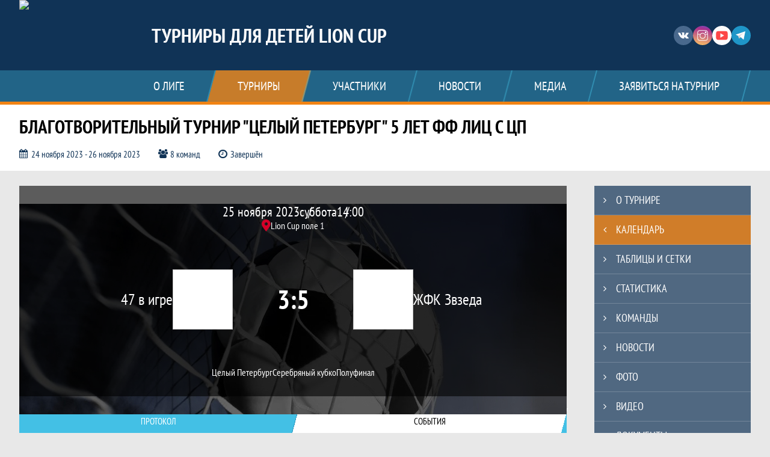

--- FILE ---
content_type: text/html; charset=UTF-8
request_url: https://lioncup.join.football/match/3676332
body_size: 15583
content:



<!DOCTYPE html>
<html lang="ru-RU">
<head>
    <meta charset="UTF-8">
            <meta name="viewport" content="width=device-width, initial-scale=1"/>
        <meta name="csrf-param" content="_csrf">
<meta name="csrf-token" content="TrwO1nrlLV1Ug3TFLuHyNYlaZFwJL0SJhRwfmyKO3Tw-1VqeOIlKD2G7TYd8jodi0SAobWBtCeG1VynOQeupUQ==">
        <title>Протокол и события матча 47 в игре 3 : 5 ЖФК Звзеда, Благотворительный турнир «Целый Петербург» 5 лет ФФ лиц с ЦП, Турниры для детей Lion Cup. Создано на Join.Football</title>
                <style>:root {
	--color-bg-default: 16, 51, 86;
	--color-bg-accent: 241, 131, 19;
	--color-bg-color1: 67, 192, 229;
	--color-bg-color2: 54, 60, 66;
	--color-text-default: 255, 255, 255;
	--color-text-accent: 255, 255, 255;
	--color-text-color1: 255, 255, 255;
	--color-text-color2: 255, 255, 255;
	--color-text-base: 0, 0, 0;
	--color-text-additional: 101, 101, 101;
	--color-bg-base: 232, 232, 232;
	--color-bg-additional: 255, 255, 255;
	--team-logo-form: 0;
	--person-logo-form: 0;
	--team-logo-border: 1px solid #c5c5c5;
}</style>    <meta name="og:url" content="https://lioncup.join.football/match/3676332">
<meta name="og:title" content="Протокол и события матча 47 в игре 3 : 5 ЖФК Звзеда, Благотворительный турнир «Целый Петербург» 5 лет ФФ лиц с ЦП, Турниры для детей Lion Cup. Создано на Join.Football">
<meta name="twitter:title" content="Протокол и события матча 47 в игре 3 : 5 ЖФК Звзеда, Благотворительный турнир «Целый Петербург» 5 лет ФФ лиц с ЦП, Турниры для детей Lion Cup. Создано на Join.Football">
<meta name="description" content="Сайт Турниры для детей Lion Cup. Результаты игр, календарь матчей, турнирные таблицы, статистика игроков, новости, все турниры и чемпионаты - следите за обновлением на сайте Lion Cup Russia, принимайте участие. Создано с помощью Join.Football - конструктор спортивных сайтов с крутым футбольным движком. Лучшее решение, чтобы создать футбольный сайт турнира, лиги или федерации">
<meta name="og:description" content="Сайт Турниры для детей Lion Cup. Результаты игр, календарь матчей, турнирные таблицы, статистика игроков, новости, все турниры и чемпионаты - следите за обновлением на сайте Lion Cup Russia, принимайте участие. Создано с помощью Join.Football - конструктор спортивных сайтов с крутым футбольным движком. Лучшее решение, чтобы создать футбольный сайт турнира, лиги или федерации">
<meta name="twitter:description" content="Сайт Турниры для детей Lion Cup. Результаты игр, календарь матчей, турнирные таблицы, статистика игроков, новости, все турниры и чемпионаты - следите за обновлением на сайте Lion Cup Russia, принимайте участие. Создано с помощью Join.Football - конструктор спортивных сайтов с крутым футбольным движком. Лучшее решение, чтобы создать футбольный сайт турнира, лиги или федерации">
<meta name="keywords" content="матчи, календарь, результаты, статистика, бомбардиры, Благотворительный турнир &quot;Целый Петербург&quot; 5 лет ФФ лиц с ЦП, Целый Петербург, Турниры для детей Lion Cup, Lion Cup Russia, Join.Football, Джоин Футбол, создать сайт турнира">
<meta name="og:type" content="article">
<meta name="og:image" content="https://st.joinsport.io/tournament/1035128/cover/656045fc99627_thumb.jpg">
<meta property="og:image" content="https://st.joinsport.io/tournament/1035128/cover/656045fc99627_thumb.jpg">
<meta name="og:site_name" content="Турниры для детей Lion Cup">
<meta name="twitter:site" content="Турниры для детей Lion Cup">
<link type="image/x-icon" href="/favicon/favicon_football.ico" rel="icon">
<link href="/css/normalize.css?v=1769710364" rel="stylesheet">
<link href="/plugins/font-awesome/css/font-awesome.min.css?v=1769710365" rel="stylesheet">
<link href="/frontend/css/desktop/main.min.css?v=1769710366" rel="stylesheet">
<link href="/frontend/css/desktop/theme-standard.min.css?v=1769710366" rel="stylesheet">
<link href="/plugins/tinyslider/tinyslider.min.css?v=1769710365" rel="stylesheet">
<link href="/frontend/css/mobile/main.min.css?v=1769710366" rel="stylesheet">
<link href="/frontend/css/mobile/theme-standard.min.css?v=1769710366" rel="stylesheet">
<script src="/assets/94b0e33cc8886a500b40b574e03e7d5c/js/polyglot.min.js?v=1769710519"></script>
<script>var LeagueColors = {
	'ColorBgDefault': 'rgba(16, 51, 86, 1)',
	'ColorBgAccent': 'rgba(241, 131, 19, 1)',
	'ColorBgColor1': 'rgba(67, 192, 229, 1)',
	'ColorBgColor2': 'rgba(54, 60, 66, 1)',
	'ColorTextDefault': 'rgba(255, 255, 255, 1)',
	'ColorTextAccent': 'rgba(255, 255, 255, 1)',
	'ColorTextColor1': 'rgba(255, 255, 255, 1)',
	'ColorTextColor2': 'rgba(255, 255, 255, 1)',
}
var polyglot = new Polyglot({locale: "ru-RU"});</script></head>

<body class="body theme-standard football-theme">
    
            
<header class="header header--logo-left">
    <div class="header__container">
        <div class="header__wrapper">
            <div class="header__top">
                <a class="header__logo " href="/">
                    <img src="https://st.joinsport.io/league/1000425/logo/6502cf0c08ec9_172x172.png" width="172" height="169" alt="Турниры для детей Lion Cup">
                </a>
                                <a class="header__title" href="/">
                                            <span class="header__title--full">Турниры для детей Lion Cup</span>
                        <span class="header__title--short">Lion Cup Russia</span>
                                    </a>
                
    <ul class="socials">
                    <li class="socials__item socials__item--vk">
                <a class="socials__link" href="https://vk.com/lioncuprussia" target="_blank">
                    <svg class="svg-icon--vk" version="1.1" xmlns="http://www.w3.org/2000/svg" xmlns:xlink="http://www.w3.org/1999/xlink" x="0px" y="0px" viewBox="0 0 1000 1000" enable-background="new 0 0 1000 1000" xml:space="preserve"><g><g id="e6c6b53d3c8160b22dad35a0f710525a"><path d="M985.9,763.3c-11.3,12.8-41.5,15.6-41.5,15.6h-161c0,0-22.5,5.3-62.3-36.4c-27.4-28.6-55.5-70.8-77.9-88.3c-13.4-10.5-26-5.2-26-5.2s-23.5,1.1-26,26c-4.4,43.6-10.4,67.5-10.4,67.5s-2.9,18.4-10.4,26c-8,8-20.8,10.4-20.8,10.4S327.4,829,154.9,550.3C30.4,349.3,14.7,290.7,14.7,290.7s-10.6-14.2,0-31.2c11.1-17.9,26-15.6,26-15.6h145.4c0,0,16.1,1.7,26,10.4c10.8,9.5,15.6,26,15.6,26s31.9,77.1,67.5,135c49.3,80.1,72.7,72.7,72.7,72.7s42.5-11.8,15.6-192.2c-3.7-24.9-51.9-31.2-51.9-31.2s-0.4-21.5,10.4-31.2c12.4-11,26-10.4,26-10.4s21.6-3.8,98.7-5.2c39-0.7,67.5,0,67.5,0s19-0.6,41.5,15.6c10.9,7.8,10.4,26,10.4,26s-4.6,130.1,0,197.4c2,28.9,15.6,31.2,15.6,31.2s14.6,11.3,72.7-72.7c36.8-53.2,67.5-129.8,67.5-129.8s7.6-21.9,15.6-31.2c7.6-8.9,20.8-10.4,20.8-10.4h187c0,0,11.5-0.4,15.6,10.4c3.7,9.9,0,31.2,0,31.2s-2,23.5-20.8,51.9C915.7,404.5,830.1,514,830.1,514s-6.4,14.9-5.2,26c1.4,12.2,10.4,20.8,10.4,20.8s64.5,58.4,109.1,109.1c24.1,27.4,41.5,62.3,41.5,62.3S995.1,752.9,985.9,763.3z"></path></g></g></svg>                </a>
            </li>
                    <li class="socials__item socials__item--in">
                <a class="socials__link" href="https://www.instagram.com/lioncupofficial" target="_blank">
                    <svg class="svg-icon--in" version="1.1" xmlns="http://www.w3.org/2000/svg" xmlns:xlink="http://www.w3.org/1999/xlink" x="0px" y="0px" viewBox="0 0 1000 1000" enable-background="new 0 0 1000 1000" xml:space="preserve"><g><path d="M759.4,10H240.6C113.8,10,10,113.8,10,240.6v518.8C10,886.2,113.8,990,240.6,990h518.8C886.2,990,990,886.2,990,759.4V240.6C990,113.8,886.2,10,759.4,10z M932.4,759.4c0,95.3-77.6,172.9-172.9,172.9H240.6c-95.3,0-172.9-77.6-172.9-172.9V413.5h184.9c-16.5,35.2-26.3,74-26.3,115.3c0,151,122.8,273.8,273.8,273.8s273.8-122.8,273.8-273.8c0-41.3-9.9-80.1-26.3-115.3h184.9V759.4L932.4,759.4z M716.2,528.8C716.2,648,619.2,745,500,745s-216.2-97-216.2-216.2c0-119.2,97-216.2,216.2-216.2S716.2,409.6,716.2,528.8z M710.5,355.9C660.3,294.8,585.1,255,500,255s-160.3,39.8-210.5,100.9H67.6V240.6c0-95.3,77.6-172.9,172.9-172.9h518.8c95.3,0,172.9,77.6,172.9,172.9v115.3H710.5z M843.2,166.9v74.8c0,17.2-14.1,31.3-31.2,31.3h-78.9c-17.3-0.1-31.4-14.1-31.4-31.3v-74.8c0-17.2,14.1-31.3,31.4-31.3H812C829.2,135.6,843.2,149.7,843.2,166.9z"></path></g></svg>                </a>
            </li>
                    <li class="socials__item socials__item--yt">
                <a class="socials__link" href="https://www.youtube.com/channel/UCVQIh1GXFLVF4A9JZ63GlKw" target="_blank">
                    <svg class="svg-icon--yt" version="1.1" xmlns="http://www.w3.org/2000/svg" xmlns:xlink="http://www.w3.org/1999/xlink" x="0px" y="0px" viewBox="0 0 1000 1000" enable-background="new 0 0 1000 1000" xml:space="preserve"><g><g transform="translate(0.000000,228.000000) scale(0.100000,-0.100000)"><path d="M2952.4,909.6c-971.8-32.5-1569.8-81.3-1787.6-146.3c-490.8-146.3-793-539.5-923-1199.3C76.1-1274.4,50.1-3569,193.1-4726c91-734.6,334.8-1186.3,757.3-1391c403-198.3,1342.3-260,4033.4-263.3c1823.3,0,3139.6,39,3623.9,113.8c705.3,110.5,1082.3,594.8,1199.3,1540.6c143,1157,117,3451.6-48.8,4290.1c-126.7,656.5-416,1036.8-906.8,1196C8393.1,909.6,5292.5,987.6,2952.4,909.6z M5367.2-1833.5c799.5-477.8,1452.8-880.8,1452.8-893.8c0-13-653.3-416-1452.8-893.8c-802.8-481-1488.5-893.8-1527.5-919.8l-74.7-45.5v1859v1859.1l74.7-45.5C3878.7-939.7,4564.5-1352.5,5367.2-1833.5z"></path></g></g></svg>                </a>
            </li>
                    <li class="socials__item socials__item--tg">
                <a class="socials__link" href="https://t.me/lioncuprussia" target="_blank">
                    <svg class="svg-icon-tg" viewBox="0 -31 512 512" xmlns="http://www.w3.org/2000/svg"><path d="m211 270-40.917969 43.675781 10.917969 76.324219 120-90zm0 0" fill="#c5c5c5"/><path d="m0 180 121 60 90 30 210 180 91-450zm0 0" fill="#ffffff"/><path d="m121 240 60 150 30-120 210-180zm0 0" fill="#ddd"/></svg>                </a>
            </li>
            </ul>
                <button class="button header__hamburger js-mobile-menu-hamburger"><span></span></button>
            </div>
        </div>
        <nav id="w1" class="navigation"><div class="navigation__wrapper"><ul class="navigation__list"><li class="navigation__unit navigation__unit--dropdown js-drop-menu"><a class="navigation__unit-link" href="/page/1000955"><span class="navigation__unit-container">О лиге</span></a><div class="drop-menu-wrapper"><ul class="drop-menu"><li class="drop-menu__item desktop-hide"><a class="drop-menu__item-link" href="/page/1000955">О лиге</a></li>
<li class="drop-menu__item"><a class="drop-menu__item-link" href="/stadiums">Стадионы</a></li></ul></div></li>
<li class="navigation__unit navigation__unit--active navigation__unit--dropdown js-drop-menu"><a class="navigation__unit-link navigation__unit-link--open" href="/tournaments"><span class="navigation__unit-container navigation__unit-container--open">Турниры</span></a><div class="drop-menu-wrapper"><ul class="drop-menu"><li class="drop-menu__item"><a class="drop-menu__item-link" href="/tournament/1038559">"Кубок над Невой"</a></li>
<li class="drop-menu__item"><a class="drop-menu__item-link" href="/tournament/1037321">03.03 - 3+1 2016/15 </a></li>
<li class="drop-menu__item"><a class="drop-menu__item-link" href="/tournament/1037320">03.03 - 3х3 2016/17 </a></li>
<li class="drop-menu__item"><a class="drop-menu__item-link" href="/tournament/1037319">03.03 - 3х3 2018/19 </a></li>
<li class="drop-menu__item"><a class="drop-menu__item-link" href="/tournament/1037363">09/03 4+1 - 2014/15</a></li>
<li class="drop-menu__item"><a class="drop-menu__item-link" href="/tournament/1036897">11/02 3+1 2016/15 гр</a></li>
<li class="drop-menu__item"><a class="drop-menu__item-link" href="/tournament/1036898">11/02 3х3 2017/16 гр</a></li>
<li class="drop-menu__item"><a class="drop-menu__item-link" href="/tournament/1036927">11/02 3х3 2018/19 гр</a></li>
<li class="drop-menu__item"><a class="drop-menu__item-link" href="/tournament/1034582">11/11 3х3 2016 гр</a></li>
<li class="drop-menu__item"><a class="drop-menu__item-link" href="/tournament/1034581">11/11 3х3 2017 гр</a></li>
<li class="drop-menu__item"><a class="drop-menu__item-link" href="/tournament/1034450">11/11 3х3 2018гр</a></li>
<li class="drop-menu__item"><a class="drop-menu__item-link" href="/tournament/1034588">12/11 3+1 2016 гр</a></li>
<li class="drop-menu__item"><a class="drop-menu__item-link" href="/tournament/1034585">12/11 3х3 2016 гр</a></li>
<li class="drop-menu__item"><a class="drop-menu__item-link" href="/tournament/1034583">12/11 3х3 2017гр</a></li>
<li class="drop-menu__item"><a class="drop-menu__item-link" href="/tournament/1034586">12/11 3х3 2018 гр</a></li>
<li class="drop-menu__item"><a class="drop-menu__item-link" href="/tournament/1038746">14/04 3+1 2016/15 гр</a></li>
<li class="drop-menu__item"><a class="drop-menu__item-link" href="/tournament/1038743">14/04 3x3 2018/19 гр</a></li>
<li class="drop-menu__item"><a class="drop-menu__item-link" href="/tournament/1038745">14/04 3х3 2016/17 гр</a></li>
<li class="drop-menu__item"><a class="drop-menu__item-link" href="/tournament/1033799">14/10 3+1 2014/15гр</a></li>
<li class="drop-menu__item"><a class="drop-menu__item-link" href="/tournament/1033798">14/10 3x3 2017гр</a></li>
<li class="drop-menu__item"><a class="drop-menu__item-link" href="/tournament/1033810">14/10 3х3 2016 гр</a></li>
<li class="drop-menu__item"><a class="drop-menu__item-link" href="/tournament/1039800">18/05 3+1 2015/16 гр</a></li>
<li class="drop-menu__item"><a class="drop-menu__item-link" href="/tournament/1039772">18/05 3х3 2017/16гр</a></li>
<li class="drop-menu__item"><a class="drop-menu__item-link" href="/tournament/1039770">18/05 3х3 2018/19гр</a></li>
<li class="drop-menu__item"><a class="drop-menu__item-link" href="/tournament/1034002">21.10 3+1 2016 гр</a></li>
<li class="drop-menu__item"><a class="drop-menu__item-link" href="/tournament/1033989">21.10 3х3 2018 гр</a></li>
<li class="drop-menu__item"><a class="drop-menu__item-link" href="/tournament/1036385">21/01 - 16/15г 3+1</a></li>
<li class="drop-menu__item"><a class="drop-menu__item-link" href="/tournament/1036384">21/01 - 17/16г 3х3</a></li>
<li class="drop-menu__item"><a class="drop-menu__item-link" href="/tournament/1036383">21/01 - 18/19г 3х3</a></li>
<li class="drop-menu__item"><a class="drop-menu__item-link" href="/tournament/1037885">23.03 - 3х2 2018/19г</a></li>
<li class="drop-menu__item"><a class="drop-menu__item-link" href="/tournament/1037887">23.03 - 3х3 2016/17г</a></li>
<li class="drop-menu__item"><a class="drop-menu__item-link" href="/tournament/1037904">23.03 3+1 2015/16гр</a></li>
<li class="drop-menu__item"><a class="drop-menu__item-link" href="/tournament/1039152">28/04 2016/17гр</a></li>
<li class="drop-menu__item"><a class="drop-menu__item-link" href="/tournament/1039151">28/04 2018/19 гр</a></li>
<li class="drop-menu__item"><a class="drop-menu__item-link" href="/tournament/1037734">III Кубок памяти</a></li>
<li class="drop-menu__item"><a class="drop-menu__item-link" href="/tournament/1035128">Целый Петербург</a></li>
<li class="drop-menu__item"><a class="drop-menu__item-link" href="/tournament/1035685">16/12 2016/15гр</a></li>
<li class="drop-menu__item"><a class="drop-menu__item-link" href="/tournament/1035682">16/12 2017гр</a></li>
<li class="drop-menu__item"><a class="drop-menu__item-link" href="/tournament/1035678">16/12 2018гр </a></li>
<li class="drop-menu__item"><a class="drop-menu__item-link" href="/tournament/1033217">23/09 3х3 2017 гр</a></li>
<li class="drop-menu__item"><a class="drop-menu__item-link" href="/tournament/1034959">ЧЕМПИОНАТ 3+1 15/14 </a></li>
<li class="drop-menu__item navigation__unit--active"><a class="drop-menu__item-link" href="/tournaments">Все турниры</a></li>
<li class="drop-menu__item"><a class="drop-menu__item-link" href="/matches">Все матчи</a></li></ul></div></li>
<li class="navigation__unit navigation__unit--dropdown js-drop-menu"><a class="navigation__unit-link" href="/participants/teams"><span class="navigation__unit-container">Участники</span></a><div class="drop-menu-wrapper"><ul class="drop-menu"><li class="drop-menu__item"><a class="drop-menu__item-link" href="/participants/teams">Команды</a></li>
<li class="drop-menu__item"><a class="drop-menu__item-link" href="/participants/players">Игроки</a></li>
<li class="drop-menu__item"><a class="drop-menu__item-link" href="/participants/coaches">Тренеры</a></li></ul></div></li>
<li class="navigation__unit"><a class="navigation__unit-link" href="/posts"><span class="navigation__unit-container">Новости</span></a></li>
<li class="navigation__unit navigation__unit--dropdown js-drop-menu"><a class="navigation__unit-link" href="/photos"><span class="navigation__unit-container">Медиа</span></a><div class="drop-menu-wrapper"><ul class="drop-menu"><li class="drop-menu__item"><a class="drop-menu__item-link" href="/photos">Фото</a></li>
<li class="drop-menu__item"><a class="drop-menu__item-link" href="/videos">Видео</a></li></ul></div></li>
<li class="navigation__unit navigation__unit--dropdown js-drop-menu"><a class="navigation__unit-link" href="/page/1000956"><span class="navigation__unit-container">Заявиться на турнир</span></a><div class="drop-menu-wrapper"><ul class="drop-menu"><li class="drop-menu__item desktop-hide"><a class="drop-menu__item-link" href="/page/1000956">Заявиться на турнир</a></li></ul></div></li></ul></div></nav>    </div>
    <div class="header__line mobile-hide"></div>
</header>

                
<section class="tournament">
    <div class="tournament-wrapper">
                    <h2 class="tournament__title">Благотворительный турнир "Целый Петербург" 5 лет ФФ лиц с ЦП</h2>
                <ul class="tournament__info">
            <li class="tournament__info-item tournament__info-dates">
                24 ноября 2023 - 26 ноября 2023            </li>
                            <li class="tournament__info-item tournament__info-teams-number">
                    8 команд                </li>
                        <li class="tournament__info-item tournament__info-status">Завершён</li>
        </ul>
    </div>
</section>
    <main class="main">
        <div class="main-container">
        <div class="main-content ">
                
    
    
    
<div class="mobile-notification  js-mobile-notification desktop-hide">
    Полная версия сайта - в горизонтальном положении    <svg class="mobile-notification__icon" width="18" height="18"><use xlink:href="/img/icons.svg#mobile-phone"></use></svg>
</div>

    
    

<h1 class="visually-hidden">Протокол и события матча 47 в игре 3 : 5 ЖФК Звзеда, Благотворительный турнир "Целый Петербург" 5 лет ФФ лиц с ЦП, Турниры для детей Lion Cup</h1>
<h3 class="visually-hidden">Матч</h3>
<section class="game game--shadow">
                <picture class="game__cover">
            <source media="(max-width: 480px)" srcset="/assets/016e3c618eb8167b200b3a33414ed013/football_game_mobile_cover_cover.jpg">
            <img class="game__cover-img" src="/assets/bb5a89344d5c905357cfa850d017baa8/football_game_cover_cover.jpg">
        </picture>
        <div class="game__top">
                    <ul class="game__info">
                <li class="game__info-item game__date">
                    25 ноября 2023                </li>
                <li class="game__info-item game__info-middle">суббота</li>
                <li class="game__info-item game__time">14:00</li>
            </ul>
                            <div class="game__place">
                <div class="game__location">
                    <svg class="location game__location-icon" width="15" height="20"><use xlink:href="/img/icons.svg#location"></use></svg>                    <div class="game__stadium" title="Lion Cup поле 1, Россия, Санкт-Петербург ">Lion Cup поле 1</div>
                </div>
                            </div>
                    </div>
    <div class="game__main">
        <div class="game__unit">
            <a class="game__logo " href="/tournament/1035128/teams/application?team_id=1339859">
                <img class="game__logo-img" src="https://st.joinsport.io/team/1339859/logo/6560498e50c73_100x100.jpg" alt="">
            </a>
            <div class="game__team">
                <a class="game__team-link" href="/tournament/1035128/teams/application?team_id=1339859" title="47 в игре">
                    <div class="game__team-name">47 в игре</div>
                                    </a>
                                            </div>
        </div>
        <div class="game__middle">
                        
<div class="score js-game-live-score">
    <div class="score__container">
        <a class="score__list" href="/match/3676332">
            <div class="score__item">3</div>
            <div class="score__item score__item-middle"></div>
            <div class="score__item">5</div>
        </a>
            </div>
</div>
        </div>
        <div class="game__unit">
            <a class="game__logo " href="/tournament/1035128/teams/application?team_id=1339860">
                <img class="game__logo-img" src="https://st.joinsport.io/team/1339860/logo/656049ac64142_100x100.jpg" alt="">
            </a>
            <div class="game__team">
                <a class="game__team-link" href="/tournament/1035128/teams/application?team_id=1339860" title="ЖФК Звзеда">
                    <div class="game__team-name">ЖФК Звзеда</div>
                                    </a>
                                            </div>
        </div>
    </div>
    <div class="game__bottom">
        <a class="game__bottom-item game__tournament" href="/tournament/1035128">
            Целый Петербург        </a>
                    <a class="game__bottom-item game__round" href="/tournament/1035128/tables?round_id=1064335">
                Серебряный кубко            </a>
                            <a class="game__bottom-item game__tour" href="/tournament/1035128/calendar?round_id=1064335">
                Полуфинал            </a>
            </div>
</section>
<section class="tabs tabs--match">
    
    <div class="tabs__navigation">
        <ul class="tabs__list js-tabs" data-cont-id="match-tabs-content">
            <li class="tabs__item" data-tab-id="match-protocol"><a class="tabs__text"><span class="tabs__text-container">Протокол</span></a></li><li class="tabs__item tabs--active js-active" data-tab-id="match-events"><a class="tabs__text"><span class="tabs__text-container">События</span></a></li>        </ul>
    </div>
    <div class="tabs__content" id="match-tabs-content">
        <div id="match-protocol" class="tabs__pane js-tab-cont " style="display: none">
<div class="protocol js-game-live-protocol">
    
<div class="game-header mobile-hide">
    <a class="game-header__team" href="/tournament/1035128/teams/application?team_id=1339859">
        <div class="game-header__logo">
            <img class="game-header__img" src="https://st.joinsport.io/team/1339859/logo/6560498e50c73_100x100.jpg" width="60" height="60" alt="">
        </div>
        <div class="game-header__text" title="47 в игре">
            47 в игре        </div>
    </a>
            <div class="game-header__title">Стартовые составы</div>
        <a class="game-header__team" href="/tournament/1035128/teams/application?team_id=1339860">
        <div class="game-header__text" title="ЖФК Звзеда">
            ЖФК Звзеда        </div>
        <div class="game-header__logo">
            <img class="game-header__img" src="https://st.joinsport.io/team/1339860/logo/656049ac64142_100x100.jpg" width="60" height="60" alt="">
        </div>
    </a>
</div>
    <div class="protocol__block protocol__block--main">
        <h3 class="protocol__subtitle">Стартовые составы</h3>
                <div class="protocol__container">
            <div class="protocol__unit">
                <a class="protocol__team desktop-hide" href="/tournament/1035128/teams/application?team_id=1339859" title="47 в игре">
                    47 в игре                </a>
                
<ul class="protocol__list">
            <li class="protocol__item">
            <span class="protocol__info">Игроки на матч не заявлены</span>
        </li>
        </ul>
            </div>
            <div class="protocol__unit protocol__unit--right">
                <a class="protocol__team desktop-hide" href="/tournament/1035128/teams/application?team_id=1339860" title="ЖФК Звзеда">
                    ЖФК Звзеда                </a>
                
<ul class="protocol__list">
            <li class="protocol__item">
            <span class="protocol__info">Игроки на матч не заявлены</span>
        </li>
        </ul>
            </div>
        </div>
    </div>
                    
            <a class="print-button" href="/match/3676332/protocol/post" target="_blank" rel="nofollow">
            <svg class="print-button__icon" width="22" height="21"><use xlink:href="/img/icons.svg#print"></use></svg>
            <div class="print-button__text">Распечатать протокол</div>
        </a>
    </div>
</div><div id="match-events" class="tabs__pane js-tab-cont tabs__pane--active js-show" style="">
<div class="game-content js-game-live-timeline">
    
<div class="game-header mobile-hide">
    <a class="game-header__team" href="/tournament/1035128/teams/application?team_id=1339859">
        <div class="game-header__logo">
            <img class="game-header__img" src="https://st.joinsport.io/team/1339859/logo/6560498e50c73_100x100.jpg" width="60" height="60" alt="">
        </div>
        <div class="game-header__text" title="47 в игре">
            47 в игре        </div>
    </a>
            <div class="game-header__title">События матча</div>
        <a class="game-header__team" href="/tournament/1035128/teams/application?team_id=1339860">
        <div class="game-header__text" title="ЖФК Звзеда">
            ЖФК Звзеда        </div>
        <div class="game-header__logo">
            <img class="game-header__img" src="https://st.joinsport.io/team/1339860/logo/656049ac64142_100x100.jpg" width="60" height="60" alt="">
        </div>
    </a>
</div>
            <div class="vertical-timeline__empty">
            <div class="empty-block">Список событий матча пуст</div>
        </div>
        </div>
</div>    </div>
</section>

                        </div>
                    <section class="sidebar">                
<ul id="mainnav-menu" class="sidebar__navigation sidebar__navigation--odd"><li class="sidebar__navigation-item"><a class="sidebar__navigation-item-link" href="/tournament/1035128"><span class="menu-title">О турнире</span></a></li>
<li class="sidebar__navigation-item sidebar__navigation-item--active"><a class="sidebar__navigation-item-link" href="/tournament/1035128/calendar"><span class="menu-title">Календарь</span></a></li>
<li class="sidebar__navigation-item"><a class="sidebar__navigation-item-link" href="/tournament/1035128/tables"><span class="menu-title">Таблицы и сетки</span></a></li>
<li class="sidebar__navigation-item"><a class="sidebar__navigation-item-link" href="/tournament/1035128/stats"><span class="menu-title">Статистика</span></a></li>
<li class="sidebar__navigation-item"><a class="sidebar__navigation-item-link" href="/tournament/1035128/teams"><span class="menu-title">Команды</span></a></li>
<li class="sidebar__navigation-item sidebar__navigation-item--news"><a class="sidebar__navigation-item-link" href="/tournament/1035128/posts"><span class="menu-title">Новости</span></a></li>
<li class="sidebar__navigation-item"><a class="sidebar__navigation-item-link" href="/tournament/1035128/photos"><span class="menu-title">Фото</span></a></li>
<li class="sidebar__navigation-item"><a class="sidebar__navigation-item-link" href="/tournament/1035128/videos"><span class="menu-title">Видео</span></a></li>
<li class="sidebar__navigation-item sidebar__navigation-item--documents"><a class="sidebar__navigation-item-link" href="/tournament/1035128/documents"><span class="menu-title">Документы</span></a></li></ul>        
<div class="social-share">
    <div class="uSocial-Share"
        data-pid="36640cabffd1805ae3b46d757c85eb45"
        data-type="share"
                        data-options="round,style1,default,absolute,horizontal,size32,eachCounter0,counter0,nomobile"
        data-social="vk,fb,ok,telegram,twi,spoiler">
    </div>
</div>
        
    <h2 class="visually-hidden">Таблицы турнира</h2>
    <div class="mobile-hide js-tournament-widget" data-league-id="1000425" data-url="/get-tournaments-widget">
        <input type="hidden"
            id="tournamentWidgetParams"
            data-view-table="1"
            data-view-stats="1"
            data-view-results="1"
            data-view-calendar="1"
                    >
        <div class="selects-list">
            
<div class="js-tournament-widget-tournament-select" data-league="1000425" >
    <select style="width: 260px;" class="js-select" data-light="true">
                    <option selected value="1037904"
                data-is-parent="0"
                data-league="1000425"
            >
                23.03 3+1 2015/16гр            </option>
                    <option  value="1036897"
                data-is-parent="0"
                data-league="1000425"
            >
                11/02 3+1 2016/15 гр            </option>
                    <option  value="1036898"
                data-is-parent="0"
                data-league="1000425"
            >
                11/02 3х3 2017/16 гр            </option>
                    <option  value="1036927"
                data-is-parent="0"
                data-league="1000425"
            >
                11/02 3х3 2018/19 гр            </option>
                    <option  value="1037319"
                data-is-parent="0"
                data-league="1000425"
            >
                03.03 - 3х3 2018/19             </option>
                    <option  value="1037320"
                data-is-parent="0"
                data-league="1000425"
            >
                03.03 - 3х3 2016/17             </option>
                    <option  value="1037321"
                data-is-parent="0"
                data-league="1000425"
            >
                03.03 - 3+1 2016/15             </option>
                    <option  value="1037363"
                data-is-parent="0"
                data-league="1000425"
            >
                09/03 4+1 - 2014/15            </option>
                    <option  value="1037734"
                data-is-parent="0"
                data-league="1000425"
            >
                III Кубок памяти            </option>
                    <option  value="1037885"
                data-is-parent="0"
                data-league="1000425"
            >
                23.03 - 3х2 2018/19г            </option>
                    <option  value="1037887"
                data-is-parent="0"
                data-league="1000425"
            >
                23.03 - 3х3 2016/17г            </option>
                    <option  value="1036385"
                data-is-parent="0"
                data-league="1000425"
            >
                21/01 - 16/15г 3+1            </option>
                    <option  value="1038559"
                data-is-parent="0"
                data-league="1000425"
            >
                "Кубок над Невой"            </option>
                    <option  value="1038743"
                data-is-parent="0"
                data-league="1000425"
            >
                14/04 3x3 2018/19 гр            </option>
                    <option  value="1038745"
                data-is-parent="0"
                data-league="1000425"
            >
                14/04 3х3 2016/17 гр            </option>
                    <option  value="1038746"
                data-is-parent="0"
                data-league="1000425"
            >
                14/04 3+1 2016/15 гр            </option>
                    <option  value="1039151"
                data-is-parent="0"
                data-league="1000425"
            >
                28/04 2018/19 гр            </option>
                    <option  value="1039152"
                data-is-parent="0"
                data-league="1000425"
            >
                28/04 2016/17гр            </option>
                    <option  value="1039770"
                data-is-parent="0"
                data-league="1000425"
            >
                18/05 3х3 2018/19гр            </option>
                    <option  value="1039772"
                data-is-parent="0"
                data-league="1000425"
            >
                18/05 3х3 2017/16гр            </option>
                    <option  value="1039800"
                data-is-parent="0"
                data-league="1000425"
            >
                18/05 3+1 2015/16 гр            </option>
                    <option  value="1034585"
                data-is-parent="0"
                data-league="1000425"
            >
                12/11 3х3 2016 гр            </option>
                    <option  value="1033798"
                data-is-parent="0"
                data-league="1000425"
            >
                14/10 3x3 2017гр            </option>
                    <option  value="1033799"
                data-is-parent="0"
                data-league="1000425"
            >
                14/10 3+1 2014/15гр            </option>
                    <option  value="1033810"
                data-is-parent="0"
                data-league="1000425"
            >
                14/10 3х3 2016 гр            </option>
                    <option  value="1033989"
                data-is-parent="0"
                data-league="1000425"
            >
                21.10 3х3 2018 гр            </option>
                    <option  value="1034002"
                data-is-parent="0"
                data-league="1000425"
            >
                21.10 3+1 2016 гр            </option>
                    <option  value="1034450"
                data-is-parent="0"
                data-league="1000425"
            >
                11/11 3х3 2018гр            </option>
                    <option  value="1034581"
                data-is-parent="0"
                data-league="1000425"
            >
                11/11 3х3 2017 гр            </option>
                    <option  value="1034582"
                data-is-parent="0"
                data-league="1000425"
            >
                11/11 3х3 2016 гр            </option>
                    <option  value="1034583"
                data-is-parent="0"
                data-league="1000425"
            >
                12/11 3х3 2017гр            </option>
                    <option  value="1033217"
                data-is-parent="0"
                data-league="1000425"
            >
                23/09 3х3 2017 гр            </option>
                    <option  value="1034586"
                data-is-parent="0"
                data-league="1000425"
            >
                12/11 3х3 2018 гр            </option>
                    <option  value="1034588"
                data-is-parent="0"
                data-league="1000425"
            >
                12/11 3+1 2016 гр            </option>
                    <option  value="1034959"
                data-is-parent="0"
                data-league="1000425"
            >
                ЧЕМПИОНАТ 3+1 15/14             </option>
                    <option  value="1035128"
                data-is-parent="0"
                data-league="1000425"
            >
                Целый Петербург            </option>
                    <option  value="1035678"
                data-is-parent="0"
                data-league="1000425"
            >
                16/12 2018гр             </option>
                    <option  value="1035682"
                data-is-parent="0"
                data-league="1000425"
            >
                16/12 2017гр            </option>
                    <option  value="1035685"
                data-is-parent="0"
                data-league="1000425"
            >
                16/12 2016/15гр            </option>
                    <option  value="1036383"
                data-is-parent="0"
                data-league="1000425"
            >
                21/01 - 18/19г 3х3            </option>
                    <option  value="1036384"
                data-is-parent="0"
                data-league="1000425"
            >
                21/01 - 17/16г 3х3            </option>
            </select>
</div>



<div class="js-tournament-widget-round-select" style="display:block;"
    data-league="1000425"
    data-tournament="1037904"
            data-parent="1037904"
    >
    <select style="width: 260px;" class="js-select" data-light="true">
                    <option selected value="1070395">
                Группа А            </option>
                    <option  value="1070404">
                Группа А 2 этап            </option>
                    <option  value="1070396">
                Группа Б            </option>
                    <option  value="1070405">
                Группа Б 2 этап            </option>
                    <option  value="1070406">
                Плей-офф            </option>
                            <option value="common" >
                Общая статистика            </option>
            </select>
</div>



<div class="js-tournament-widget-round-select" style="display:none;"
    data-league="1000425"
    data-tournament="1036897"
            data-parent="1036897"
    >
    <select style="width: 260px;" class="js-select" data-light="true">
                    <option  value="1067903">
                Чемпионат Европы            </option>
                    <option  value="1067902">
                Чемпионат Мира            </option>
                    </select>
</div>



<div class="js-tournament-widget-round-select" style="display:none;"
    data-league="1000425"
    data-tournament="1036898"
            data-parent="1036898"
    >
    <select style="width: 260px;" class="js-select" data-light="true">
                    <option  value="1067951">
                Группа А            </option>
                    <option  value="1067950">
                Группа Б            </option>
                    <option  value="1067952">
                Группа В            </option>
                    <option  value="1067953">
                Группа Г            </option>
                    <option  value="1068081">
                Кубок Конфедераций             </option>
                    <option  value="1068083">
                Кубок Чемпионов            </option>
                    <option  value="1068080">
                Чемпионат Европы            </option>
                    <option  value="1068078">
                Чемпионат Мира            </option>
                    </select>
</div>



<div class="js-tournament-widget-round-select" style="display:none;"
    data-league="1000425"
    data-tournament="1036927"
            data-parent="1036927"
    >
    <select style="width: 260px;" class="js-select" data-light="true">
                    <option  value="1067955">
                Группа А            </option>
                    <option  value="1067956">
                Группа Б            </option>
                            <option value="common" >
                Общая статистика            </option>
            </select>
</div>



<div class="js-tournament-widget-round-select" style="display:none;"
    data-league="1000425"
    data-tournament="1037319"
            data-parent="1037319"
    >
    <select style="width: 260px;" class="js-select" data-light="true">
                    <option  value="1068991">
                03 Марта            </option>
                    </select>
</div>



<div class="js-tournament-widget-round-select" style="display:none;"
    data-league="1000425"
    data-tournament="1037320"
            data-parent="1037320"
    >
    <select style="width: 260px;" class="js-select" data-light="true">
                    <option  value="1068992">
                Группа А            </option>
                    <option  value="1068993">
                Группа Б            </option>
                    <option  value="1069080">
                Чемпионат Европы            </option>
                    <option  value="1069081">
                Чемпионат Конфедерации             </option>
                    <option  value="1069079">
                Чемпионат Мира            </option>
                    </select>
</div>



<div class="js-tournament-widget-round-select" style="display:none;"
    data-league="1000425"
    data-tournament="1037321"
            data-parent="1037321"
    >
    <select style="width: 260px;" class="js-select" data-light="true">
                    <option  value="1068994">
                3+1 03 марта            </option>
                    </select>
</div>



<div class="js-tournament-widget-round-select" style="display:none;"
    data-league="1000425"
    data-tournament="1037363"
            data-parent="1037363"
    >
    <select style="width: 260px;" class="js-select" data-light="true">
                    <option  value="1069153">
                Группа А            </option>
                    <option  value="1069154">
                Группа Б            </option>
                    <option  value="1069449">
                Золотой кубок             </option>
                    <option  value="1069450">
                Серебряный кубок            </option>
                            <option value="common" >
                Общая статистика            </option>
            </select>
</div>



<div class="js-tournament-widget-round-select" style="display:none;"
    data-league="1000425"
    data-tournament="1037734"
            data-parent="1037734"
    >
    <select style="width: 260px;" class="js-select" data-light="true">
                    <option  value="1070443">
                Группа А            </option>
                    <option  value="1070444">
                Группа Б            </option>
                    <option  value="1070445">
                Группа В            </option>
                    <option  value="1070563">
                Плей-офф            </option>
                    <option  value="1070564">
                плей-офф            </option>
                    <option  value="1070562">
                Плей-офф за 1 место            </option>
                    <option  value="1070566">
                Плей-офф за 13 место            </option>
                    <option  value="1070565">
                Плей-офф за 9 место            </option>
                            <option value="common" >
                Общая статистика            </option>
            </select>
</div>



<div class="js-tournament-widget-round-select" style="display:none;"
    data-league="1000425"
    data-tournament="1037885"
            data-parent="1037885"
    >
    <select style="width: 260px;" class="js-select" data-light="true">
                    <option  value="1070286">
                Группа А            </option>
                    <option  value="1070385">
                Группа А 2 этап            </option>
                    <option  value="1070287">
                Группа Б            </option>
                    <option  value="1070386">
                Группа Б 2 этап            </option>
                    <option  value="1070387">
                Группа В 2 этап            </option>
                            <option value="common" >
                Общая статистика            </option>
            </select>
</div>



<div class="js-tournament-widget-round-select" style="display:none;"
    data-league="1000425"
    data-tournament="1037887"
            data-parent="1037887"
    >
    <select style="width: 260px;" class="js-select" data-light="true">
                    <option  value="1070319">
                Группа А            </option>
                    <option  value="1070392">
                Группа А 2 этап            </option>
                    <option  value="1070320">
                Группа Б            </option>
                    <option  value="1070393">
                Группа Б 2 этап            </option>
                    <option  value="1070394">
                Плей-офф            </option>
                    <option  value="1070399">
                Плей-офф            </option>
                            <option value="common" >
                Общая статистика            </option>
            </select>
</div>



<div class="js-tournament-widget-round-select" style="display:none;"
    data-league="1000425"
    data-tournament="1036385"
            data-parent="1036385"
    >
    <select style="width: 260px;" class="js-select" data-light="true">
                    <option  value="1066863">
                Группа А            </option>
                    <option  value="1066864">
                Группа Б            </option>
                            <option value="common" >
                Общая статистика            </option>
            </select>
</div>



<div class="js-tournament-widget-round-select" style="display:none;"
    data-league="1000425"
    data-tournament="1038559"
            data-parent="1038559"
    >
    <select style="width: 260px;" class="js-select" data-light="true">
                    <option  value="1071675">
                Группа А            </option>
                    <option  value="1071676">
                Группа Б            </option>
                    <option  value="1071750">
                За 1 место            </option>
                    <option  value="1071751">
                матч за 5 место            </option>
                    <option  value="1071752">
                матч за 5 место            </option>
                            <option value="common" >
                Общая статистика            </option>
            </select>
</div>



<div class="js-tournament-widget-round-select" style="display:none;"
    data-league="1000425"
    data-tournament="1038743"
            data-parent="1038743"
    >
    <select style="width: 260px;" class="js-select" data-light="true">
                    <option  value="1072083">
                Группа А            </option>
                    <option  value="1072093">
                Группа А-2            </option>
                    <option  value="1072082">
                Группа Б            </option>
                    <option  value="1072094">
                Группа Б-2            </option>
                    <option  value="1072092">
                Группа В-2            </option>
                            <option value="common" >
                Общая статистика            </option>
            </select>
</div>



<div class="js-tournament-widget-round-select" style="display:none;"
    data-league="1000425"
    data-tournament="1038745"
            data-parent="1038745"
    >
    <select style="width: 260px;" class="js-select" data-light="true">
                    <option  value="1072042">
                Группа А            </option>
                    <option  value="1072043">
                Группа Б            </option>
                    <option  value="1072044">
                Группа В            </option>
                    <option  value="1072112">
                Группа В-2            </option>
                    <option  value="1072045">
                Группа Г            </option>
                    <option  value="1072111">
                Группа Г-2            </option>
                    <option  value="1072113">
                Золотой кубок            </option>
                    <option  value="1072114">
                Серебряный кубок            </option>
                            <option value="common" >
                Общая статистика            </option>
            </select>
</div>



<div class="js-tournament-widget-round-select" style="display:none;"
    data-league="1000425"
    data-tournament="1038746"
            data-parent="1038746"
    >
    <select style="width: 260px;" class="js-select" data-light="true">
                    <option  value="1072038">
                Группа А            </option>
                    <option  value="1072039">
                Группа Б            </option>
                            <option value="common" >
                Общая статистика            </option>
            </select>
</div>



<div class="js-tournament-widget-round-select" style="display:none;"
    data-league="1000425"
    data-tournament="1039151"
            data-parent="1039151"
    >
    <select style="width: 260px;" class="js-select" data-light="true">
                    <option  value="1072980">
                Золотой кубок            </option>
                    <option  value="1072956">
                Первый этап            </option>
                    <option  value="1072981">
                Серебряный кубок            </option>
                    </select>
</div>



<div class="js-tournament-widget-round-select" style="display:none;"
    data-league="1000425"
    data-tournament="1039152"
            data-parent="1039152"
    >
    <select style="width: 260px;" class="js-select" data-light="true">
                    <option  value="1072982">
                Золотой кубок             </option>
                    <option  value="1072960">
                Первый этап 16/17            </option>
                    <option  value="1072983">
                Серебряный кубок             </option>
                    </select>
</div>



<div class="js-tournament-widget-round-select" style="display:none;"
    data-league="1000425"
    data-tournament="1039770"
            data-parent="1039770"
    >
    <select style="width: 260px;" class="js-select" data-light="true">
                    <option  value="1074264">
                1 место             </option>
                    <option  value="1074265">
                3 место            </option>
                    <option  value="1074267">
                7 место             </option>
                    <option  value="1074268">
                9 место            </option>
                    <option  value="1074240">
                Группа А            </option>
                    <option  value="1074241">
                Группа Б            </option>
                    <option  value="1074266">
                5 место            </option>
                            <option value="common" >
                Общая статистика            </option>
            </select>
</div>



<div class="js-tournament-widget-round-select" style="display:none;"
    data-league="1000425"
    data-tournament="1039772"
            data-parent="1039772"
    >
    <select style="width: 260px;" class="js-select" data-light="true">
                    <option  value="1074296">
                Бронзовый кубок            </option>
                    <option  value="1074238">
                Группа А            </option>
                    <option  value="1074239">
                Группа Б            </option>
                    <option  value="1074299">
                Золотой кубок            </option>
                    <option  value="1074295">
                Серебряный кубок            </option>
                            <option value="common" >
                Общая статистика            </option>
            </select>
</div>



<div class="js-tournament-widget-round-select" style="display:none;"
    data-league="1000425"
    data-tournament="1039800"
            data-parent="1039800"
    >
    <select style="width: 260px;" class="js-select" data-light="true">
                    <option  value="1074236">
                Группа А            </option>
                    <option  value="1074237">
                Группа Б            </option>
                    <option  value="1074313">
                За 11 место             </option>
                    <option  value="1074309">
                За 3 место            </option>
                    <option  value="1074310">
                За 5 место            </option>
                    <option  value="1074311">
                За 7 место             </option>
                    <option  value="1074312">
                За 9 место             </option>
                    <option  value="1074308">
                Финал            </option>
                            <option value="common" >
                Общая статистика            </option>
            </select>
</div>



<div class="js-tournament-widget-round-select" style="display:none;"
    data-league="1000425"
    data-tournament="1034585"
            data-parent="1034585"
    >
    <select style="width: 260px;" class="js-select" data-light="true">
                    <option  value="1063444">
                Группа А            </option>
                    <option  value="1063445">
                Группа Б            </option>
                    <option  value="1063546">
                Чемпионат Европы            </option>
                    <option  value="1063545">
                Чемпионат Мира            </option>
                            <option value="common" >
                Общая статистика            </option>
            </select>
</div>



<div class="js-tournament-widget-round-select" style="display:none;"
    data-league="1000425"
    data-tournament="1033798"
            data-parent="1033798"
    >
    <select style="width: 260px;" class="js-select" data-light="true">
                    <option  value="1061657">
                14/10 3х3            </option>
                    </select>
</div>



<div class="js-tournament-widget-round-select" style="display:none;"
    data-league="1000425"
    data-tournament="1033799"
            data-parent="1033799"
    >
    <select style="width: 260px;" class="js-select" data-light="true">
                    <option  value="1061720">
                Бронзовый кубок             </option>
                    <option  value="1061681">
                Группа А            </option>
                    <option  value="1061682">
                Группа Б            </option>
                    <option  value="1061718">
                Золотой кубок            </option>
                    <option  value="1061719">
                Серебряный кубок            </option>
                            <option value="common" >
                Общая статистика            </option>
            </select>
</div>



<div class="js-tournament-widget-round-select" style="display:none;"
    data-league="1000425"
    data-tournament="1033810"
            data-parent="1033810"
    >
    <select style="width: 260px;" class="js-select" data-light="true">
                    <option  value="1061680">
                14/10 3х3            </option>
                    </select>
</div>



<div class="js-tournament-widget-round-select" style="display:none;"
    data-league="1000425"
    data-tournament="1033989"
            data-parent="1033989"
    >
    <select style="width: 260px;" class="js-select" data-light="true">
                    <option  value="1062034">
                Группа            </option>
                    </select>
</div>



<div class="js-tournament-widget-round-select" style="display:none;"
    data-league="1000425"
    data-tournament="1034002"
            data-parent="1034002"
    >
    <select style="width: 260px;" class="js-select" data-light="true">
                    <option  value="1062035">
                Группа            </option>
                    </select>
</div>



<div class="js-tournament-widget-round-select" style="display:none;"
    data-league="1000425"
    data-tournament="1034450"
            data-parent="1034450"
    >
    <select style="width: 260px;" class="js-select" data-light="true">
                    <option  value="1063429">
                Группа А            </option>
                    <option  value="1063430">
                Группа Б            </option>
                    <option  value="1063496">
                Лига Чемпионов             </option>
                    <option  value="1063495">
                Чемпионат Европы            </option>
                    <option  value="1063494">
                Чемпионат Мира            </option>
                            <option value="common" >
                Общая статистика            </option>
            </select>
</div>



<div class="js-tournament-widget-round-select" style="display:none;"
    data-league="1000425"
    data-tournament="1034581"
            data-parent="1034581"
    >
    <select style="width: 260px;" class="js-select" data-light="true">
                    <option  value="1063433">
                Группа А            </option>
                    <option  value="1063436">
                Группа Б            </option>
                    <option  value="1063500">
                Лига Чемпионов             </option>
                    <option  value="1063499">
                Чемпионат Европы            </option>
                    <option  value="1063498">
                Чемпионат Мира            </option>
                            <option value="common" >
                Общая статистика            </option>
            </select>
</div>



<div class="js-tournament-widget-round-select" style="display:none;"
    data-league="1000425"
    data-tournament="1034582"
            data-parent="1034582"
    >
    <select style="width: 260px;" class="js-select" data-light="true">
                    <option  value="1063438">
                Группа А            </option>
                    <option  value="1063439">
                Группа Б            </option>
                            <option value="common" >
                Общая статистика            </option>
            </select>
</div>



<div class="js-tournament-widget-round-select" style="display:none;"
    data-league="1000425"
    data-tournament="1034583"
            data-parent="1034583"
    >
    <select style="width: 260px;" class="js-select" data-light="true">
                    <option  value="1063417">
                Группа А            </option>
                    <option  value="1063449">
                Группа Б            </option>
                    <option  value="1063450">
                Группа В            </option>
                    <option  value="1063451">
                Группа Г            </option>
                    <option  value="1063530">
                Лига ЕВРОПЫ            </option>
                    <option  value="1063529">
                Лига ЧЕМПИОНОВ            </option>
                    <option  value="1063528">
                Чемпионат ЕВРОПЫ            </option>
                    <option  value="1063527">
                Чемпионат МИРА            </option>
                            <option value="common" >
                Общая статистика            </option>
            </select>
</div>



<div class="js-tournament-widget-round-select" style="display:none;"
    data-league="1000425"
    data-tournament="1033217"
            data-parent="1033217"
    >
    <select style="width: 260px;" class="js-select" data-light="true">
                    <option  value="1060655">
                Плей-офф            </option>
                    <option  value="1060618">
                Турнир Открытия сезона            </option>
                            <option value="common" >
                Общая статистика            </option>
            </select>
</div>



<div class="js-tournament-widget-round-select" style="display:none;"
    data-league="1000425"
    data-tournament="1034586"
            data-parent="1034586"
    >
    <select style="width: 260px;" class="js-select" data-light="true">
                    <option  value="1063440">
                Группа А            </option>
                    <option  value="1063441">
                Группа Б            </option>
                    <option  value="1063548">
                Чемпионат Европы            </option>
                    <option  value="1063547">
                Чемпионат Мира            </option>
                            <option value="common" >
                Общая статистика            </option>
            </select>
</div>



<div class="js-tournament-widget-round-select" style="display:none;"
    data-league="1000425"
    data-tournament="1034588"
            data-parent="1034588"
    >
    <select style="width: 260px;" class="js-select" data-light="true">
                    <option  value="1063446">
                Группа А            </option>
                    <option  value="1063457">
                Группа Б            </option>
                    <option  value="1063458">
                Группа В            </option>
                    <option  value="1063459">
                Группа Г            </option>
                    <option  value="1063561">
                Лига Европы            </option>
                    <option  value="1063560">
                Лига Чемпионов            </option>
                    <option  value="1063559">
                Чемпионат Европы            </option>
                    <option  value="1063558">
                Чемпионат Мира            </option>
                            <option value="common" >
                Общая статистика            </option>
            </select>
</div>



<div class="js-tournament-widget-round-select" style="display:none;"
    data-league="1000425"
    data-tournament="1034959"
            data-parent="1034959"
    >
    <select style="width: 260px;" class="js-select" data-light="true">
                    <option  value="1063978">
                Группа            </option>
                    <option  value="1064515">
                Плей-офф            </option>
                            <option value="common" >
                Общая статистика            </option>
            </select>
</div>



<div class="js-tournament-widget-round-select" style="display:none;"
    data-league="1000425"
    data-tournament="1035128"
            data-parent="1035128"
    >
    <select style="width: 260px;" class="js-select" data-light="true">
                    <option  value="1064331">
                Группа А            </option>
                    <option  value="1064332">
                Группа Б            </option>
                    <option  value="1064334">
                Золотой кубок            </option>
                    <option  value="1064335">
                Серебряный кубко            </option>
                            <option value="common" >
                Общая статистика            </option>
            </select>
</div>



<div class="js-tournament-widget-round-select" style="display:none;"
    data-league="1000425"
    data-tournament="1035678"
            data-parent="1035678"
    >
    <select style="width: 260px;" class="js-select" data-light="true">
                    <option  value="1065424">
                Группа А            </option>
                    <option  value="1065425">
                Группа Б            </option>
                    <option  value="1065441">
                Кубок Деда Мороза            </option>
                    <option  value="1065442">
                Кубок Снегурочки            </option>
                            <option value="common" >
                Общая статистика            </option>
            </select>
</div>



<div class="js-tournament-widget-round-select" style="display:none;"
    data-league="1000425"
    data-tournament="1035682"
            data-parent="1035682"
    >
    <select style="width: 260px;" class="js-select" data-light="true">
                    <option  value="1065413">
                Группа А            </option>
                    <option  value="1065414">
                Группа Б            </option>
                    <option  value="1065443">
                Кубок Деда Мороза            </option>
                    <option  value="1065445">
                Кубок Снеговика             </option>
                    <option  value="1065444">
                Кубок Снегурочки            </option>
                            <option value="common" >
                Общая статистика            </option>
            </select>
</div>



<div class="js-tournament-widget-round-select" style="display:none;"
    data-league="1000425"
    data-tournament="1035685"
            data-parent="1035685"
    >
    <select style="width: 260px;" class="js-select" data-light="true">
                    <option  value="1065436">
                Группа А            </option>
                    <option  value="1065437">
                Группа Б            </option>
                    <option  value="1065451">
                Золотой кубок            </option>
                    <option  value="1065452">
                Серебряный кубок            </option>
                    <option  value="1065453">
                Янтарный кубок            </option>
                            <option value="common" >
                Общая статистика            </option>
            </select>
</div>



<div class="js-tournament-widget-round-select" style="display:none;"
    data-league="1000425"
    data-tournament="1036383"
            data-parent="1036383"
    >
    <select style="width: 260px;" class="js-select" data-light="true">
                    <option  value="1066902">
                Групповой этап            </option>
                    </select>
</div>



<div class="js-tournament-widget-round-select" style="display:none;"
    data-league="1000425"
    data-tournament="1036384"
            data-parent="1036384"
    >
    <select style="width: 260px;" class="js-select" data-light="true">
                    <option  value="1066860">
                Группа А            </option>
                    <option  value="1066861">
                Группа Б            </option>
                            <option value="common" >
                Общая статистика            </option>
            </select>
</div>
        </div>
    <div class="js-tournament-widget-data"
        data-league="1000425"
        data-tournament="1037904"
        data-round="1070395"
    >
        
<div id="tournament-1037904-1070395">
    
    <div class="sidebar__table sidebar__table--tournament">
        <h3 class="sidebar__table-title">Турнирная таблица</h3>
        <table class="sidebar__table-content" cellspacing="0">
            <tr class="sidebar__table-row sidebar__table-row--head sidebar__tournament-row sidebar__tournament-row--head">
                <td class="sidebar__table-cell sidebar__table-cell--color"></td>
                <td class="sidebar__table-cell sidebar__table-cell--number">
                    <abbr class="sidebar__table-cell--abbr" title="Позиция">#</abbr>
                </td>
                <td class="sidebar__table-cell sidebar__table-cell--team">
                    <abbr class="sidebar__table-cell--abbr" title="Команда">Команда</abbr>
                </td>
                <td class="sidebar__table-cell sidebar__table-cell--games">
                    <abbr class="sidebar__table-cell--abbr" title="Игры">И</abbr>
                </td>
                                    <td class="sidebar__table-cell sidebar__table-cell--points">
                        <abbr class="sidebar__table-cell--abbr" title="Очки">О</abbr>
                    </td>
                            </tr>
                            <tr class="sidebar__table-row sidebar__tournament-row ">
                    <td class="sidebar__table-cell sidebar__table-cell--color"
                                            ></td>
                    <td class="sidebar__table-cell sidebar__table-cell--number">
                        1                    </td>
                    <td class="sidebar__table-cell sidebar__table-cell--team">
                        <a href="/tournament/1037904/teams/application?team_id=1351507" title=""Кудровские ракеты"" class=" sidebar__team-container">
                            <div class="sidebar__team">"Кудровские ракеты"</div>
                                                    </a>
                    </td>
                    <td class="sidebar__table-cell sidebar__table-cell--games">
                        4                    </td>
                                            <td class="sidebar__table-cell sidebar__table-cell--points">
                            10                        </td>
                                    </tr>
                            <tr class="sidebar__table-row sidebar__tournament-row ">
                    <td class="sidebar__table-cell sidebar__table-cell--color"
                                            ></td>
                    <td class="sidebar__table-cell sidebar__table-cell--number">
                        2                    </td>
                    <td class="sidebar__table-cell sidebar__table-cell--team">
                        <a href="/tournament/1037904/teams/application?team_id=1282278" title="ФШ Ладога - 2016" class=" sidebar__team-container">
                            <div class="sidebar__team">ФШ Ладога </div>
                                                    </a>
                    </td>
                    <td class="sidebar__table-cell sidebar__table-cell--games">
                        4                    </td>
                                            <td class="sidebar__table-cell sidebar__table-cell--points">
                            9                        </td>
                                    </tr>
                            <tr class="sidebar__table-row sidebar__tournament-row ">
                    <td class="sidebar__table-cell sidebar__table-cell--color"
                                            ></td>
                    <td class="sidebar__table-cell sidebar__table-cell--number">
                        3                    </td>
                    <td class="sidebar__table-cell sidebar__table-cell--team">
                        <a href="/tournament/1037904/teams/application?team_id=1286258" title="ФШ Зенит - Чемпионика г. Пушкин" class=" sidebar__team-container">
                            <div class="sidebar__team">ФШ Зенит - Чемпионика г. Пушкин</div>
                                                    </a>
                    </td>
                    <td class="sidebar__table-cell sidebar__table-cell--games">
                        4                    </td>
                                            <td class="sidebar__table-cell sidebar__table-cell--points">
                            7                        </td>
                                    </tr>
                            <tr class="sidebar__table-row sidebar__tournament-row ">
                    <td class="sidebar__table-cell sidebar__table-cell--color"
                                            ></td>
                    <td class="sidebar__table-cell sidebar__table-cell--number">
                        4                    </td>
                    <td class="sidebar__table-cell sidebar__table-cell--team">
                        <a href="/tournament/1037904/teams/application?team_id=1180715" title="ФК "НЕВСКИЙ ФРОНТ"" class=" sidebar__team-container">
                            <div class="sidebar__team">ФК "НЕВСКИЙ ФРОНТ"</div>
                                                    </a>
                    </td>
                    <td class="sidebar__table-cell sidebar__table-cell--games">
                        4                    </td>
                                            <td class="sidebar__table-cell sidebar__table-cell--points">
                            3                        </td>
                                    </tr>
                            <tr class="sidebar__table-row sidebar__tournament-row ">
                    <td class="sidebar__table-cell sidebar__table-cell--color"
                                            ></td>
                    <td class="sidebar__table-cell sidebar__table-cell--number">
                        5                    </td>
                    <td class="sidebar__table-cell sidebar__table-cell--team">
                        <a href="/tournament/1037904/teams/application?team_id=1359851" title="ЦФКиС "Заневский" - 2015" class=" sidebar__team-container">
                            <div class="sidebar__team">ЦФКиС "Заневский" - 2015</div>
                                                    </a>
                    </td>
                    <td class="sidebar__table-cell sidebar__table-cell--games">
                        4                    </td>
                                            <td class="sidebar__table-cell sidebar__table-cell--points">
                            0                        </td>
                                    </tr>
                    </table>
        <div class="link--sidebar-wrapper">
            <a href="/tournament/1037904/tables" class="link link--sidebar link--sidebar-tournament">
                Вся таблица            </a>
        </div>
    </div>
    
    <div class="sidebar__table sidebar__table--schedule">
        <h3 class="sidebar__table-title">Результаты</h3>
                            <table class="sidebar__table-content" cellspacing="0">
                <tr class="sidebar__table-row sidebar__table-row--head sidebar__schedule-row sidebar__schedule-row--head">
                    <td class="sidebar__table-cell sidebar__table-cell--head" colspan="4">
                        23 марта 2024, суббота                    </td>
                </tr>
                                    <tr class="sidebar__table-row sidebar__schedule-row">
                        <td class="sidebar__table-cell sidebar__table-cell--match-time">
                            16:45                        </td>
                        <td class="sidebar__table-cell sidebar__table--team-1">
                                                            <a class="sidebar__team-container" href="/tournament/1037904/teams/application?team_id=1351507" title=""Кудровские ракеты"">
                                    <div class="sidebar__team">"Кудровские ракеты"</div>
                                                                    </a>
                                                    </td>
                        <td class="sidebar__table-cell sidebar__table--score">
                            <a class="sidebar__score" href="/match/3890899">
                                5 : 4                            </a>
                        </td>
                        <td class="sidebar__table-cell sidebar__table--team-2">
                                                            <a class="sidebar__team-container" href="/tournament/1037904/teams/application?team_id=1180715" title="ФК "НЕВСКИЙ ФРОНТ"">
                                    <div class="sidebar__team">ФК "НЕВСКИЙ ФРОНТ"</div>
                                                                    </a>
                                                    </td>
                    </tr>
                                    <tr class="sidebar__table-row sidebar__schedule-row">
                        <td class="sidebar__table-cell sidebar__table-cell--match-time">
                            16:45                        </td>
                        <td class="sidebar__table-cell sidebar__table--team-1">
                                                            <a class="sidebar__team-container" href="/tournament/1037904/teams/application?team_id=1286258" title="ФШ Зенит - Чемпионика г. Пушкин">
                                    <div class="sidebar__team">ФШ Зенит - Чемпионика г. Пушкин</div>
                                                                    </a>
                                                    </td>
                        <td class="sidebar__table-cell sidebar__table--score">
                            <a class="sidebar__score" href="/match/3890898">
                                3 : 4                            </a>
                        </td>
                        <td class="sidebar__table-cell sidebar__table--team-2">
                                                            <a class="sidebar__team-container" href="/tournament/1037904/teams/application?team_id=1282278" title="ФШ Ладога - 2016">
                                    <div class="sidebar__team">ФШ Ладога </div>
                                                                    </a>
                                                    </td>
                    </tr>
                                    <tr class="sidebar__table-row sidebar__schedule-row">
                        <td class="sidebar__table-cell sidebar__table-cell--match-time">
                            17:00                        </td>
                        <td class="sidebar__table-cell sidebar__table--team-1">
                                                            <a class="sidebar__team-container" href="/tournament/1037904/teams/application?team_id=1282278" title="ФШ Ладога - 2016">
                                    <div class="sidebar__team">ФШ Ладога </div>
                                                                    </a>
                                                    </td>
                        <td class="sidebar__table-cell sidebar__table--score">
                            <a class="sidebar__score" href="/match/3890902">
                                7 : 0                            </a>
                        </td>
                        <td class="sidebar__table-cell sidebar__table--team-2">
                                                            <a class="sidebar__team-container" href="/tournament/1037904/teams/application?team_id=1359851" title="ЦФКиС "Заневский" - 2015">
                                    <div class="sidebar__team">ЦФКиС "Заневский" - 2015</div>
                                                                    </a>
                                                    </td>
                    </tr>
                                    <tr class="sidebar__table-row sidebar__schedule-row">
                        <td class="sidebar__table-cell sidebar__table-cell--match-time">
                            17:15                        </td>
                        <td class="sidebar__table-cell sidebar__table--team-1">
                                                            <a class="sidebar__team-container" href="/tournament/1037904/teams/application?team_id=1286258" title="ФШ Зенит - Чемпионика г. Пушкин">
                                    <div class="sidebar__team">ФШ Зенит - Чемпионика г. Пушкин</div>
                                                                    </a>
                                                    </td>
                        <td class="sidebar__table-cell sidebar__table--score">
                            <a class="sidebar__score" href="/match/3890901">
                                5 : 5                            </a>
                        </td>
                        <td class="sidebar__table-cell sidebar__table--team-2">
                                                            <a class="sidebar__team-container" href="/tournament/1037904/teams/application?team_id=1351507" title=""Кудровские ракеты"">
                                    <div class="sidebar__team">"Кудровские ракеты"</div>
                                                                    </a>
                                                    </td>
                    </tr>
                                    <tr class="sidebar__table-row sidebar__schedule-row">
                        <td class="sidebar__table-cell sidebar__table-cell--match-time">
                            17:15                        </td>
                        <td class="sidebar__table-cell sidebar__table--team-1">
                                                            <a class="sidebar__team-container" href="/tournament/1037904/teams/application?team_id=1180715" title="ФК "НЕВСКИЙ ФРОНТ"">
                                    <div class="sidebar__team">ФК "НЕВСКИЙ ФРОНТ"</div>
                                                                    </a>
                                                    </td>
                        <td class="sidebar__table-cell sidebar__table--score">
                            <a class="sidebar__score" href="/match/3890897">
                                3 : 0                            </a>
                        </td>
                        <td class="sidebar__table-cell sidebar__table--team-2">
                                                            <a class="sidebar__team-container" href="/tournament/1037904/teams/application?team_id=1359851" title="ЦФКиС "Заневский" - 2015">
                                    <div class="sidebar__team">ЦФКиС "Заневский" - 2015</div>
                                                                    </a>
                                                    </td>
                    </tr>
                                    <tr class="sidebar__table-row sidebar__schedule-row">
                        <td class="sidebar__table-cell sidebar__table-cell--match-time">
                            17:45                        </td>
                        <td class="sidebar__table-cell sidebar__table--team-1">
                                                            <a class="sidebar__team-container" href="/tournament/1037904/teams/application?team_id=1351507" title=""Кудровские ракеты"">
                                    <div class="sidebar__team">"Кудровские ракеты"</div>
                                                                    </a>
                                                    </td>
                        <td class="sidebar__table-cell sidebar__table--score">
                            <a class="sidebar__score" href="/match/3890903">
                                3 : 2                            </a>
                        </td>
                        <td class="sidebar__table-cell sidebar__table--team-2">
                                                            <a class="sidebar__team-container" href="/tournament/1037904/teams/application?team_id=1282278" title="ФШ Ладога - 2016">
                                    <div class="sidebar__team">ФШ Ладога </div>
                                                                    </a>
                                                    </td>
                    </tr>
                                    <tr class="sidebar__table-row sidebar__schedule-row">
                        <td class="sidebar__table-cell sidebar__table-cell--match-time">
                            17:45                        </td>
                        <td class="sidebar__table-cell sidebar__table--team-1">
                                                            <a class="sidebar__team-container" href="/tournament/1037904/teams/application?team_id=1359851" title="ЦФКиС "Заневский" - 2015">
                                    <div class="sidebar__team">ЦФКиС "Заневский" - 2015</div>
                                                                    </a>
                                                    </td>
                        <td class="sidebar__table-cell sidebar__table--score">
                            <a class="sidebar__score" href="/match/3890900">
                                1 : 8                            </a>
                        </td>
                        <td class="sidebar__table-cell sidebar__table--team-2">
                                                            <a class="sidebar__team-container" href="/tournament/1037904/teams/application?team_id=1286258" title="ФШ Зенит - Чемпионика г. Пушкин">
                                    <div class="sidebar__team">ФШ Зенит - Чемпионика г. Пушкин</div>
                                                                    </a>
                                                    </td>
                    </tr>
                                    <tr class="sidebar__table-row sidebar__schedule-row">
                        <td class="sidebar__table-cell sidebar__table-cell--match-time">
                            18:00                        </td>
                        <td class="sidebar__table-cell sidebar__table--team-1">
                                                            <a class="sidebar__team-container" href="/tournament/1037904/teams/application?team_id=1180715" title="ФК "НЕВСКИЙ ФРОНТ"">
                                    <div class="sidebar__team">ФК "НЕВСКИЙ ФРОНТ"</div>
                                                                    </a>
                                                    </td>
                        <td class="sidebar__table-cell sidebar__table--score">
                            <a class="sidebar__score" href="/match/3890904">
                                3 : 6                            </a>
                        </td>
                        <td class="sidebar__table-cell sidebar__table--team-2">
                                                            <a class="sidebar__team-container" href="/tournament/1037904/teams/application?team_id=1286258" title="ФШ Зенит - Чемпионика г. Пушкин">
                                    <div class="sidebar__team">ФШ Зенит - Чемпионика г. Пушкин</div>
                                                                    </a>
                                                    </td>
                    </tr>
                                    <tr class="sidebar__table-row sidebar__schedule-row">
                        <td class="sidebar__table-cell sidebar__table-cell--match-time">
                            18:15                        </td>
                        <td class="sidebar__table-cell sidebar__table--team-1">
                                                            <a class="sidebar__team-container" href="/tournament/1037904/teams/application?team_id=1359851" title="ЦФКиС "Заневский" - 2015">
                                    <div class="sidebar__team">ЦФКиС "Заневский" - 2015</div>
                                                                    </a>
                                                    </td>
                        <td class="sidebar__table-cell sidebar__table--score">
                            <a class="sidebar__score" href="/match/3890906">
                                1 : 4                            </a>
                        </td>
                        <td class="sidebar__table-cell sidebar__table--team-2">
                                                            <a class="sidebar__team-container" href="/tournament/1037904/teams/application?team_id=1351507" title=""Кудровские ракеты"">
                                    <div class="sidebar__team">"Кудровские ракеты"</div>
                                                                    </a>
                                                    </td>
                    </tr>
                                    <tr class="sidebar__table-row sidebar__schedule-row">
                        <td class="sidebar__table-cell sidebar__table-cell--match-time">
                            18:15                        </td>
                        <td class="sidebar__table-cell sidebar__table--team-1">
                                                            <a class="sidebar__team-container" href="/tournament/1037904/teams/application?team_id=1282278" title="ФШ Ладога - 2016">
                                    <div class="sidebar__team">ФШ Ладога </div>
                                                                    </a>
                                                    </td>
                        <td class="sidebar__table-cell sidebar__table--score">
                            <a class="sidebar__score" href="/match/3890905">
                                6 : 1                            </a>
                        </td>
                        <td class="sidebar__table-cell sidebar__table--team-2">
                                                            <a class="sidebar__team-container" href="/tournament/1037904/teams/application?team_id=1180715" title="ФК "НЕВСКИЙ ФРОНТ"">
                                    <div class="sidebar__team">ФК "НЕВСКИЙ ФРОНТ"</div>
                                                                    </a>
                                                    </td>
                    </tr>
                            </table>
                        <div class="link--sidebar-wrapper">
            <a class="link link--sidebar link--schedule" href="/tournament/1037904/calendar?round_id=1070395">
                Все результаты            </a>
        </div>
    </div>
    
    
</div>
    </div>
    </div>
            </section>
            </div>
</main>
    
<footer class="footer">
    <div class="footer__wrapper">
        <div class="footer__content">
            <div class="footer__top">
                <div class="footer__copyright">&#0169; 2018 - 2026 Турниры для детей Lion Cup</div>
                <div class="footer__login">
                                            <a href="/login" class="footer__login-link footer__login-enter">
                            <svg class="footer__login-icon" width="12" height="16"><use xlink:href="/img/icons.svg#login"></use></svg>
                            Войти                        </a>
                                                            </div>
            </div>
                        <div class="footer__media">
                
                
    <ul class="socials">
                    <li class="socials__item socials__item--vk">
                <a class="socials__link" href="https://vk.com/lioncuprussia" target="_blank">
                    <svg class="svg-icon--vk" version="1.1" xmlns="http://www.w3.org/2000/svg" xmlns:xlink="http://www.w3.org/1999/xlink" x="0px" y="0px" viewBox="0 0 1000 1000" enable-background="new 0 0 1000 1000" xml:space="preserve"><g><g id="e6c6b53d3c8160b22dad35a0f710525a"><path d="M985.9,763.3c-11.3,12.8-41.5,15.6-41.5,15.6h-161c0,0-22.5,5.3-62.3-36.4c-27.4-28.6-55.5-70.8-77.9-88.3c-13.4-10.5-26-5.2-26-5.2s-23.5,1.1-26,26c-4.4,43.6-10.4,67.5-10.4,67.5s-2.9,18.4-10.4,26c-8,8-20.8,10.4-20.8,10.4S327.4,829,154.9,550.3C30.4,349.3,14.7,290.7,14.7,290.7s-10.6-14.2,0-31.2c11.1-17.9,26-15.6,26-15.6h145.4c0,0,16.1,1.7,26,10.4c10.8,9.5,15.6,26,15.6,26s31.9,77.1,67.5,135c49.3,80.1,72.7,72.7,72.7,72.7s42.5-11.8,15.6-192.2c-3.7-24.9-51.9-31.2-51.9-31.2s-0.4-21.5,10.4-31.2c12.4-11,26-10.4,26-10.4s21.6-3.8,98.7-5.2c39-0.7,67.5,0,67.5,0s19-0.6,41.5,15.6c10.9,7.8,10.4,26,10.4,26s-4.6,130.1,0,197.4c2,28.9,15.6,31.2,15.6,31.2s14.6,11.3,72.7-72.7c36.8-53.2,67.5-129.8,67.5-129.8s7.6-21.9,15.6-31.2c7.6-8.9,20.8-10.4,20.8-10.4h187c0,0,11.5-0.4,15.6,10.4c3.7,9.9,0,31.2,0,31.2s-2,23.5-20.8,51.9C915.7,404.5,830.1,514,830.1,514s-6.4,14.9-5.2,26c1.4,12.2,10.4,20.8,10.4,20.8s64.5,58.4,109.1,109.1c24.1,27.4,41.5,62.3,41.5,62.3S995.1,752.9,985.9,763.3z"></path></g></g></svg>                </a>
            </li>
                    <li class="socials__item socials__item--in">
                <a class="socials__link" href="https://www.instagram.com/lioncupofficial" target="_blank">
                    <svg class="svg-icon--in" version="1.1" xmlns="http://www.w3.org/2000/svg" xmlns:xlink="http://www.w3.org/1999/xlink" x="0px" y="0px" viewBox="0 0 1000 1000" enable-background="new 0 0 1000 1000" xml:space="preserve"><g><path d="M759.4,10H240.6C113.8,10,10,113.8,10,240.6v518.8C10,886.2,113.8,990,240.6,990h518.8C886.2,990,990,886.2,990,759.4V240.6C990,113.8,886.2,10,759.4,10z M932.4,759.4c0,95.3-77.6,172.9-172.9,172.9H240.6c-95.3,0-172.9-77.6-172.9-172.9V413.5h184.9c-16.5,35.2-26.3,74-26.3,115.3c0,151,122.8,273.8,273.8,273.8s273.8-122.8,273.8-273.8c0-41.3-9.9-80.1-26.3-115.3h184.9V759.4L932.4,759.4z M716.2,528.8C716.2,648,619.2,745,500,745s-216.2-97-216.2-216.2c0-119.2,97-216.2,216.2-216.2S716.2,409.6,716.2,528.8z M710.5,355.9C660.3,294.8,585.1,255,500,255s-160.3,39.8-210.5,100.9H67.6V240.6c0-95.3,77.6-172.9,172.9-172.9h518.8c95.3,0,172.9,77.6,172.9,172.9v115.3H710.5z M843.2,166.9v74.8c0,17.2-14.1,31.3-31.2,31.3h-78.9c-17.3-0.1-31.4-14.1-31.4-31.3v-74.8c0-17.2,14.1-31.3,31.4-31.3H812C829.2,135.6,843.2,149.7,843.2,166.9z"></path></g></svg>                </a>
            </li>
                    <li class="socials__item socials__item--yt">
                <a class="socials__link" href="https://www.youtube.com/channel/UCVQIh1GXFLVF4A9JZ63GlKw" target="_blank">
                    <svg class="svg-icon--yt" version="1.1" xmlns="http://www.w3.org/2000/svg" xmlns:xlink="http://www.w3.org/1999/xlink" x="0px" y="0px" viewBox="0 0 1000 1000" enable-background="new 0 0 1000 1000" xml:space="preserve"><g><g transform="translate(0.000000,228.000000) scale(0.100000,-0.100000)"><path d="M2952.4,909.6c-971.8-32.5-1569.8-81.3-1787.6-146.3c-490.8-146.3-793-539.5-923-1199.3C76.1-1274.4,50.1-3569,193.1-4726c91-734.6,334.8-1186.3,757.3-1391c403-198.3,1342.3-260,4033.4-263.3c1823.3,0,3139.6,39,3623.9,113.8c705.3,110.5,1082.3,594.8,1199.3,1540.6c143,1157,117,3451.6-48.8,4290.1c-126.7,656.5-416,1036.8-906.8,1196C8393.1,909.6,5292.5,987.6,2952.4,909.6z M5367.2-1833.5c799.5-477.8,1452.8-880.8,1452.8-893.8c0-13-653.3-416-1452.8-893.8c-802.8-481-1488.5-893.8-1527.5-919.8l-74.7-45.5v1859v1859.1l74.7-45.5C3878.7-939.7,4564.5-1352.5,5367.2-1833.5z"></path></g></g></svg>                </a>
            </li>
                    <li class="socials__item socials__item--tg">
                <a class="socials__link" href="https://t.me/lioncuprussia" target="_blank">
                    <svg class="svg-icon-tg" viewBox="0 -31 512 512" xmlns="http://www.w3.org/2000/svg"><path d="m211 270-40.917969 43.675781 10.917969 76.324219 120-90zm0 0" fill="#c5c5c5"/><path d="m0 180 121 60 90 30 210 180 91-450zm0 0" fill="#ffffff"/><path d="m121 240 60 150 30-120 210-180zm0 0" fill="#ddd"/></svg>                </a>
            </li>
            </ul>
            </div>
                            <div class="footer__bottom">
                    Создано с помощью <a class="footer__bottom-link" href="http://go.join.football/?utm_source=site&amp;utm_medium=cpc&amp;utm_campaign=jf" target="_blank">Join.Football - сервис для создания сайтов футбольных лиг и турниров</a>                </div>
                    </div>
    </div>
</footer>
                            
<script type="text/javascript" >
    (function(d, w, c) {
        (w[c] = w[c] || []).push(function() {
            try {
                w.yaCounter46172373 = new Ya.Metrika({
                    id                 :46172373,
                    clickmap           : true,
                    trackLinks         : true,
                    accurateTrackBounce: true,
                    webvisor           : true
                });
            } catch (e) {}
        });
        var n = d.getElementsByTagName("script")[0], s = d.createElement("script"), f = function() {
            n.parentNode.insertBefore(s, n);
        };
        s.type = "text/javascript";
        s.async = true;
        s.src = "https://mc.yandex.ru/metrika/watch.js";
        if (w.opera == "[object Opera]") {
            d.addEventListener("DOMContentLoaded", f, false);
        } else {
            f();
        }
    })(document, window, "yandex_metrika_callbacks");
</script>
<noscript><div><img src="https://mc.yandex.ru/watch/46172373" style="position:absolute; left:-9999px;" alt="" /></div></noscript>
<script src="/assets/1451f793e7e8659e933f24ccebac0fd6/jquery.js?v=1769710519"></script>
<script src="/assets/bc7afa998a82f8e2f90fbf5546fc1035/yii.js?v=1769710519"></script>
<script src="/plugins/jquery.nicescroll/jquery.nicescroll.min.js?v=1769710365"></script>
<script src="/plugins/jquery.cookie/jquery.cookie.js?v=1769710365"></script>
<script src="/plugins/jquery.samselect/jquery.samselect.js?v=1769710365"></script>
<script src="/js/scripts.js?v=1769710365"></script>
<script src="/js/game/view/timeline.js?v=1769710365"></script>
<script src="/js/game/view/index.js?v=1769710365"></script>
<script src="https://usocial.pro/usocial/usocial.js?v=6.1.4"></script>
<script src="/js/widgets/tournaments-widget.js?v=1769710365"></script>
<script src="/plugins/tinyslider/tinyslider.min.js?v=1769710365"></script>
<script src="/assets/81e7cd94bc17e06ebe88ba5d14226a63/ru-RU.js?v=1769710519"></script></body>
</html>
